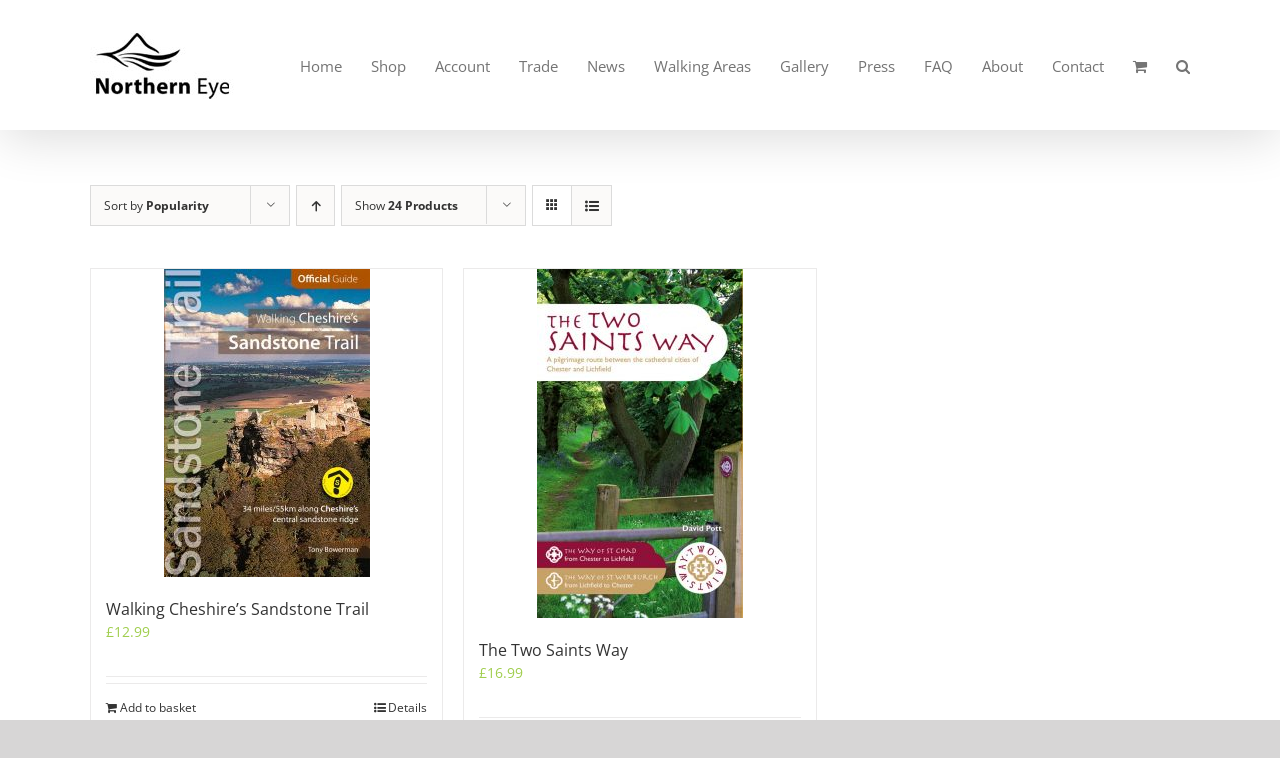

--- FILE ---
content_type: text/html; charset=utf-8
request_url: https://www.google.com/recaptcha/api2/aframe
body_size: 185
content:
<!DOCTYPE HTML><html><head><meta http-equiv="content-type" content="text/html; charset=UTF-8"></head><body><script nonce="wbgJSQZjrNzxC3RwyCY_kw">/** Anti-fraud and anti-abuse applications only. See google.com/recaptcha */ try{var clients={'sodar':'https://pagead2.googlesyndication.com/pagead/sodar?'};window.addEventListener("message",function(a){try{if(a.source===window.parent){var b=JSON.parse(a.data);var c=clients[b['id']];if(c){var d=document.createElement('img');d.src=c+b['params']+'&rc='+(localStorage.getItem("rc::a")?sessionStorage.getItem("rc::b"):"");window.document.body.appendChild(d);sessionStorage.setItem("rc::e",parseInt(sessionStorage.getItem("rc::e")||0)+1);localStorage.setItem("rc::h",'1762119841081');}}}catch(b){}});window.parent.postMessage("_grecaptcha_ready", "*");}catch(b){}</script></body></html>

--- FILE ---
content_type: text/javascript
request_url: https://northerneyebooks.co.uk/wp-content/plugins/final-tiles-gallery/scripts/jquery.finalTilesGallery.js?ver=3.1.28
body_size: 5659
content:
//credits James Padolsey http://james.padolsey.com/

function ftg_getURLParameter(name) {
  return decodeURIComponent((new RegExp('[?|&]' + name + '=' + '([^&;]+?)(&|#|;|$)').exec(location.search)||[,""])[1].replace(/\+/g, '%20'))||null
}

var qualifyURL = function (url) {
    var img = document.createElement('img');
    img.src = url; // set string url
    url = img.src; // get qualified url
    img.src = null; // no server request
    return url;
};

(function ($, window, document, undefined) {
	    
    $.fn.visible = function (partial) {

        if (!$(this).offset())
            return true;

        var $t = $(this),
            $w = $(window),
            viewTop = $w.scrollTop(),
            viewBottom = viewTop + $w.height(),
            _top = $t.offset().top,
            _bottom = _top + $t.height(),
            compareTop = partial === true ? _bottom : _top,
            compareBottom = partial === true ? _top : _bottom;

        return ((compareBottom <= viewBottom) && (compareTop >= viewTop));

    };

    var pluginName = "finalTilesGallery",
        defaults = {
            margin: 10,
            layout: 'final', // final | columns
            loadMethod: 'sequential', // sequential | lazy
            columns: [
	            [4000, 5],
	            [1024, 4],
	            [800, 3],
	            [480, 2],
	            [320, 1]
            ],
            minTileWidth: 200,
            ignoreImageAttributes: true,
            imageSizeFactor: [
                [4000, .9],
                [1024, .8],
                [800, .7],
                [600, .6],
                [480, .5],
                [320, .3]
            ],            
            gridSize: 10,
            allowEnlargement: true,
            autoLoadURL: null,
            autoLoadOffset: 50,
            onComplete: function () {},
            onUpdate: function () {},
            debug: false
        };

    // The actual plugin constructor
    function Plugin(element, options) {
        this.element = element;
        this.$element = $(element);
        this.settings = $.extend({}, defaults, options);
        //if(!this.settings.gridSize)
        //    this.settings.gridSize = 5;
        this._defaults = defaults;
        this._name = pluginName;
        this.tiles = [];
        this._loadedImages = 0;
        this.edges = [];
        this.currentWidth = 0;
        this.currentImageSizeFactor = 1;
        this.ajaxComplete = false;
        this.isLoading = false;
        this.$loadingBar = null;
        this.currentPage = 1;
        this.currentColumnsCount = 0;
        this.imagesData = {};
        this.init();
    }

    // Avoid Plugin.prototype conflicts
    $.extend(Plugin.prototype, {
	    print : function (text) {
		    if(this.settings.debug)
		    	console.log(text);
	    },
    	setCurrentImageSizeFactor : function () {
            this.currentImageSizeFactor = 1;
            var ww = $(window).width();
            for (var i = 0; i < this.settings.imageSizeFactor.length; i++) {
                if (this.settings.imageSizeFactor[i][0] >= ww)
                    this.currentImageSizeFactor = this.settings.imageSizeFactor[i][1];
            }
            if(!this.currentImageSizeFactor)
            	this.currentImageSizeFactor = 1;
            this.print("current image size factor: " + this.currentImageSizeFactor + " (" + ww + ")");
        },
        setCurrentColumnSize: function () {
	        
	        var ww = $(window).width();
            for (var i = 0; i < this.settings.columns.length; i++) {
                if (this.settings.columns[i][0] >= ww)
                    this.currentColumnsCount = this.settings.columns[i][1];
            }
	        
            this._columnSize = Math.floor((this.currentWidth - (this.settings.margin * (this.currentColumnsCount - 1))) / this.currentColumnsCount);
        
            this.print(this.currentWidth + " | " + this._columnSize + " | " + this.currentColumnsCount);
        },
        init: function () {

            var current_filter = ftg_getURLParameter('ftg-set');

            var instance = this;           

            if(current_filter != null)
            {
                instance.$element.find(".ftg-filters a").removeClass('selected');
                instance.$element.find(".ftg-filters a").each(function(){
                  
                    if($(this).data('filter') == current_filter)
                    {
                        $(this).addClass('selected');
                    }
                })
            }                     
          
            var hash = window.location.hash;

            this.$element.find(".ftg-items").css({
                position: 'relative',
                minWidth: instance.settings.minTileWidth
            });

            if(hash != "" && hash != "#ftg-set-ftgall")
            {               
                var hash_class = hash.replace('#','.');

                var filters = [];

                 instance.$element.find(".ftg-filters a").each(function(){
                    filters.push($(this).attr('href'));
                 })

                 if($.inArray(hash, filters) >= 0)
                 {
                   hash_class = hash_class.substring(1);       

                    instance.$element.find(".ftg-filters a").each(function(){

                       if($(this).attr('href') != hash){   

                         instance.$element.find('.item').each(function(){
                            var img = $(this).parent().parent();

                            if(img.hasClass(hash_class) == false)
                            {                                
                                img.addClass('ftg-hidden');
                            }                          
                         })


                         $(this).removeClass('selected');
                         };
                     });

                     $('a[href=' + hash + ']').addClass('selected');
                }                
            }             

            this.tiles = this.$element.find('.tile').not('.ftg-hidden');
            this.tiles.css({
                transition: 'all .3s'
            });
            this.currentWidth = this.$element.width();
            this.print("this.currentWidth: " + this.currentWidth);
            
            this.$loadingBar = this.$element.find(".ftg-items .loading-bar i");
            
            if(instance.$element.filter(":visible").length == 0) {
	            instance.print('cannot initialize the gallery, container is hidden. Retrying in 500ms.');
	            setTimeout(function () {
		            instance.init();
	            }, 500);
	            return;
            }
            
            if(this.settings.layout != 'columns' && this.settings.layout != 'rows' && 
				this.settings.layout != 'final') {
					console.log("WARNING: unknown layout, falling back to 'final'.")
				}
				
            if(this.settings.layout == 'columns') {
                this.setCurrentColumnSize();
            }

            var _resizeTo = 0;
            this.setCurrentImageSizeFactor();
            $(window).resize(function () {
                _resizeTo = setTimeout(function () {
                    if (instance.currentWidth != instance.$element.width()) {
                        clearTimeout(_resizeTo);                        
                        instance.print("this.currentWidth", this.currentWidth);
                        instance.currentWidth = instance.$element.width();
                        instance.setCurrentColumnSize();
                        instance.setCurrentImageSizeFactor();
                        instance.refresh();
                    }
                }, 500);
            });
			
			instance.isLoading = true;
			if(instance.settings.autoLoadURL) {
				$(window).scroll(function () {					
					if(!instance.ajaxComplete && !instance.isLoading) {
	                    if ($(window).scrollTop() >= $(document).height() - $(window).height() - instance.settings.autoLoadOffset) {
	                        instance.isLoading = true;
	                        $.get(instance.settings.autoLoadURL, { page: ++instance.currentPage }, function (html) {
	                            if ($.trim(html).length == 0) {
	                                instance.ajaxComplete = true;
	                            } else {
		                            instance.$element.find(".ftg-items").append(html);
		                            instance.tiles = instance.$element.find('.tile')
	                                instance.loadImage();
	                            }
	                        });
	                	}
	                }
	            });	            
			}
			
			this.setupFilters();
            this.edges.push({ left: 0, top: 0, width: this.currentWidth, index: 0 });

            if(this.settings.layout == 'columns')
                this.edges[0].width = this._columnSize * this.currentColumnsCount + 
                    (this.settings.margin * (this.currentColumnsCount - 1));
        
			this.isImageLoading = false;
						
			/*! init lazyLoad */
			if(instance.settings.loadMethod == 'lazy') {				
				$(window).scroll(function(event) {  
					instance.loadImage();
				});				
			}
			this.loadImage();
        },
        setupFilters: function() {
	        var instance = this;
	        instance.$element.find(".ftg-filters a").click(function(e) {		        	
		        instance.$element.find(".ftg-filters a").removeClass("selected");
		        $(this).addClass("selected");
		        
		        var ft = $(this).attr("href").replace("#ftg-set-", "");
		        if(ft == "ftgall") {
			    	instance.$element.find(".tile").removeClass("ftg-hidden");
		        } else {
			        instance.$element
			        			.find(".tile")			        			
			        			.not(".ftg-set-" + ft)
			        			.addClass("ftg-hidden")
			        			.end()
			        			.filter(".ftg-set-" + ft)
			        			.removeClass("ftg-hidden");
			    }
		        instance.refresh();
	        });
        },
        printEdges: function () {
            this.$element.find(".edge").remove();
            for (i = 0; i < this.edges.length; i++) {
                var $e = $("<div class='edge' />");
                $e.append("top: " + this.edges[i].top + "<br>");
                $e.append("left: " + this.edges[i].left + "<br>");
                $e.append("width: " + this.edges[i].width + "<br>");                
                $e.css({
                    left: this.edges[i].left,
                    top: this.edges[i].top,
                    marginTop: -25,
                    marginLeft: 20
                });
                this.$element.append($e);
            }
        },
        printEdge: function (edge) {
            var $e = $("<div class='edge enlarged-"+edge.enlarged+"' />");
            $e.append("<b>"+ edge.index + " " + edge.ecase + "</b><br>");
            $e.append("t: " + Math.round(edge.top) + " l: " + edge.left + "<br>");
            $e.append("width: " + edge.width + "<br>");
            $e.append("idx: " + edge.tileIndex + "<br>");
            
            $e.css({
                left: edge.left,
                top: edge.top,
                marginTop: -25,
                marginLeft: 20
            });
            this.$element.append($e);
        },
        refresh: function () {
	        this.$element.find(".edge").remove();            
            this.edges = [
                { left: 0, top: 0, width: this.currentWidth }
            ];
            if(this.settings.layout == 'columns')
                this.edges[0].width = this._columnSize * this.currentColumnsCount + 
                    (this.settings.margin * (this.currentColumnsCount - 1));
            this.tiles.removeClass("ftg-loaded ftg-enlarged");
            this.tiles = this.$element.find('.tile').not('.ftg-hidden');
            this._loadedImages = 0;
            this.loadImage();
        },
        increaseLoadingProgress: function() {
	        this.print("loaded " + this._loadedImages + " / " + this.tiles.length);
            var perc = ( this._loadedImages + 1 ) / this.tiles.length * 100;
            this.$loadingBar.css({
                width: perc + "%",
                opacity: (100 - perc) / 100
            });
            if (perc >= 100)
                this.$loadingBar.parent().fadeOut();
        },
        loadImage: function () {
            var instance = this;
            
            if(instance.isImageLoading || this.tiles.not(".ftg-loaded").length == 0) {
	            return;
            }
            
            instance.isImageLoading = true;
            var $tile = this.tiles.not(".ftg-loaded").first();
            
            if(instance._loadedImages > 0) {
	            var $last = this.tiles.filter(".ftg-loaded").last();
	            
	            if(instance.settings.loadMethod == 'lazy' && !$last.visible(true)) {
		            instance.isImageLoading = false;
		            return;
	            }
            }

            if($tile.find("iframe").length)
                $tile.find("iframe:first").addClass("item");

            var $item = $tile.find('.item');
            
            function next() {
                instance.add(instance._loadedImages);
				instance.isImageLoading = false;
                if (++instance._loadedImages < instance.tiles.length) {
	                instance.loadImage();
                } else {
					var height = instance.lowerEdgeTop();
					instance.print("lower edge top: " + height);
					instance.$element.find(".ftg-items").height(height);
					instance.isLoading = false;
                    instance.settings.onComplete();
                }
            }

            switch ($item.get(0).tagName.toLowerCase()) {
                case "img":
                    var img = new Image();
                    img.onload = function () {
                        var iFactor = instance.currentImageSizeFactor;
                        if ($tile.data("ftg-ignore-size-factor"))
                            iFactor = 1;
						
                        var size = {};
                        var addImage = true;
                        if(instance.settings.layout == "final") {
                            size.width = img.width * iFactor;
                            size.height = img.height * iFactor;
                        }
                        if(instance.settings.layout == "columns") {
                            size.width = instance._columnSize;
                            size.height = (size.width * img.height) / img.width;
                        }
                        
                        $item.attr("src", this.src);
                        instance.imagesData["tile" + instance._loadedImages] = {
							width: size.width,
							height: size.height,
							owidth: img.width,
							oheight: img.height,
							src: img.src
						};
                        instance.increaseLoadingProgress();
                        next();
                    }
                    img.onerror = function() {
	                    instance.print("error loading image: " + img.src);
	                    instance.increaseLoadingProgress();
	                    next();
                    }
                    img.src = $item.data("ftg-src");
                    $item.removeAttr("width");
                    $item.removeAttr("height");
                    $tile.data("ftg-type", "image");
                    break; 
                case "iframe":
                	var w = $item.attr("width") ? parseInt($item.attr("width")) : $item.data('width');
                	var h = $item.attr("height") ? parseInt($item.attr("height")) : $item.data('height');
                	
                    instance.imagesData["tile" + instance._loadedImages] = {
	                	width: w,
						height: h,
						owidth: w,
						oheight: h
	                };
                    $tile.data("ftg-type", "iframe");
                    instance.increaseLoadingProgress();
                    next();
                    break;
                default:
                    instance.imagesData["tile" + instance._loadedImages] = {
	                	width: parseInt($item.data("width")),
						height: parseInt($item.data("height")),
						owidth: parseInt($item.data("width")),
						oheight: parseInt($item.data("height"))
	                };
                    $tile.data("ftg-type", "generic");
                    instance.increaseLoadingProgress();
                    next();
                    break;
            }
        },
        higherEdge: function () {
            var left = 0;
            var _top = 100000;
            var _left = 0;
            var found = 0;

            for (var i = 0; i < this.edges.length; i++) {
                if (this.edges[i].top < _top) {
                    found = i;
                    _top = this.edges[i].top;
                }
            }

            return this.edges[found];
        },
        lowerEdgeTop: function () {
	        var min = 0;
            for (var i = 0; i < this.edges.length; i++) {
                if (this.edges[i].top > min) {
                    min = this.edges[i].top;
                }
            }

            return min;
        },
        alignEdge: function (edge, index) {
            //look left
            for (var i = 0; i < this.edges.length; i++) {
                if (this.edges[i].left + this.edges[i].width + this.settings.margin == edge.left) {
                    this.print("found edge on left", i);
                    //adjust edge
                    if (edge.top == this.edges[i].top) {
                        this.print("edges can be aligned [1]");
                        return { side: 'left', edge: this.edges[i] };
                    }
                }
            }
            //TODO look right
            for (var i = 0; i < this.edges.length; i++) {
                if (this.edges[i].left - this.settings.margin == edge.left + edge.width) {
                    this.print("found edge on right", i);
                    //adjust edge
                    if (edge.top == this.edges[i].top) {
                        this.print("edges can be aligned [2]");
                        return { side: 'right', edge: this.edges[i] };
                    }
                }
            }

            return null;
        },
        removeEdge: function (edge) {
            var tmp = [];
            for (var i = 0; i < this.edges.length; i++) {
                if (this.edges[i] != edge)
                    tmp.push(this.edges[i]);
            }
            this.edges = tmp;
        },
        add: function (tileIndex) {
            var instance = this;
            var $t = this.tiles.eq(tileIndex);

            var $item = $t.find('.item');
            var key = "tile" + tileIndex;
            var w = this.imagesData[key].width;
            var h = this.imagesData[key].height;

            var hEdge = this.higherEdge();
            this.print(hEdge);
            hEdge.tileIndex = tileIndex;

            this.print(tileIndex + " [" + $t.data("ftg-type") + "] (" + w + "x" + h + ")");

            if (hEdge.top > 0) {
                hEdge.top += this.settings.margin;
            }

            $t.css({
                left: hEdge.left,
                top: hEdge.top,
                position: 'absolute'
            });

			hEdge.enlarged = false;
			
			//is the tile wider than the current edge?
            if (hEdge.width < w + this.settings.margin) {
	            hEdge.ecase = 'Te';
                this.print('Te', hEdge.width);
                //edge smaller than the image
                var w2 = hEdge.width;
                var h2 = (h / w) * w2;

                if (w2 + hEdge.left - this.settings.margin == this.currentWidth) {
                    this.print("END");
                    w2 -= this.settings.margin;
                    h2 = (h / w) * w2;
                }

                w = w2;
                h = h2;
            } else if (hEdge.width > w) {
                this.print('tE');                
                //break the edge
                //is the new edge wider than minTileWidth?
                if (this.settings.layout == 'columns' || hEdge.width - w >= this.settings.minTileWidth) {
	                hEdge.ecase = 'tE';
                    this.print('tE1', hEdge.width, hEdge.left, this.currentWidth);

                    var newEdge = {
                        left: hEdge.left + w + this.settings.margin,
                        top: hEdge.top - (hEdge.top > 0 ? this.settings.margin : 0),
                        width: hEdge.width - w - this.settings.margin,
                        marginLeft: true,
                        ecase: 'NEW',
                        index: hEdge.index + 1
                    }
                    
                    //console.log("newEdge", newEdge);
                    this.edges.push(newEdge);
                    //this.printEdge(newEdge);
                } else {
	                hEdge.ecase = 'tE2';
                    this.print('tE2');
                    //not enough space for the next tile
                    //enlargement
                    this.print("enlargement", hEdge.width, hEdge.left, this.currentWidth);
                    var m = hEdge.left + hEdge.width == this.currentWidth ?  0 : this.settings.margin;
                    //var w2 = hEdge.width - m;
                    var w2 = hEdge.width;
                    var h2 = this.settings.allowEnlargement ? (h / w) * w2 : h;
                    
                    if (this.settings.allowEnlargement) {
                        $t.addClass("ftg-enlarged");
                        hEdge.enlarged = true;                                               
                    } else {
	                    $t.find(".item").css({
		                    width: w,
		                    height: h
	                    });
                    }
                    
                    w = w2;
                    h = h2;                    
                }
            }
            
            hEdge.top += h;
            var diff = 0;
            if(this.settings.gridSize)
            	diff = hEdge.top % this.settings.gridSize;
            hEdge.top -= diff;
            h -= diff;
            
            hEdge.left = hEdge.left;
            hEdge.width = w;
            //hEdge.index = tileIndex + 1;

			var printEdge = true;
			
            var aligned = this.alignEdge(hEdge, tileIndex);
            if (aligned) {
	            if(aligned.side == 'left') {
	                this.removeEdge(hEdge);
	                aligned.edge.width += w + this.settings.margin;
	                h = h - (hEdge.top - aligned.edge.top);
					hEdge.top -= h;
	                printEdge = false;
				} else {
	                this.removeEdge(aligned.edge);
	                hEdge.width += this.settings.margin + aligned.edge.width;
	                printEdge = false;
	            }
	                                
                $t.height(h);
            }
                
            if (this.$element.find(".ftg-items").height() < hEdge.top)
                this.$element.find(".ftg-items").height(hEdge.top);

			if(this.settings.debug && printEdge) {
				this.printEdge(hEdge);				
			}

            if ($t.data("ftg-type") == "iframe") {
                $t.find("iframe").height(h);
            }

            this.print(w + "x" + h);
            this.print("----");

            $t.css({
                width: w,
                height: h
            });
            
            var ratio = w / $item.data("width");
            
			var hdiff = ($item.data("height") * ratio) - h;
			if(hdiff > 0) {
				$item.css({
					top: 0 - (hdiff / 2)
				});
			}
            $t.addClass("ftg-loaded");
        }
    });

    $.fn[pluginName] = function (options) {
        this.each(function () {
            if (!$.data(this, "plugin_" + pluginName)) {
                $.data(this, "plugin_" + pluginName, new Plugin(this, options));
            }
        });

        // chain jQuery functions
        return this;
    };
	
	$(function () {
		$(".ftg-social a").click(function(e) {

			e.preventDefault();
			var social = $(this).data("social");
			var $tile = $(this).parents(".tile").first();
			var image = $tile.data("big");
			if(! image) 
				image = $tile.find(".item").attr("src");
				
			var text = $.trim($tile.find(".caption").text());
			if(! text.length) 
				text = document.title;
				
			if(social == "facebook") {
				var url = "https://www.facebook.com/dialog/feed?app_id=1447224948871585&"+
                            "link="+encodeURIComponent(location.href)+"&" +
                            "display=popup&"+
                            "name="+encodeURIComponent(document.title)+"&"+
                            "caption=&"+
                            "description="+encodeURIComponent(text)+"&"+
                            "picture="+encodeURIComponent(qualifyURL(image))+"&"+
                            "ref=share&"+
                            "actions={%22name%22:%22View%20the%20gallery%22,%20%22link%22:%22"+encodeURIComponent(location.href)+"%22}&"+
                            "redirect_uri=http://final-tiles-gallery.com/facebook_redirect.html";
                
                var w = window.open(url, "ftgw", "location=1,status=1,scrollbars=1,width=600,height=400");
                w.moveTo((screen.width / 2) - (300), (screen.height / 2) - (200));
			}
			
			if(social == "twitter") {
				var w = window.open("https://twitter.com/intent/tweet?url=" + encodeURI(location.href.split('#')[0]) + "&text=" + encodeURI(text), "ftgw", "location=1,status=1,scrollbars=1,width=600,height=400");
                w.moveTo((screen.width / 2) - (300), (screen.height / 2) - (200));
			}
			
			if(social == "pinterest") {
				var url = "http://pinterest.com/pin/create/button/?url=" + encodeURIComponent(location.href) + "&description=" + encodeURI(text);

                url += ("&media=" + encodeURIComponent(qualifyURL(image)));

                var w = window.open(url, "ftgw", "location=1,status=1,scrollbars=1,width=600,height=400");
                w.moveTo((screen.width / 2) - (300), (screen.height / 2) - (200));
			}
			
			if(social == "google-plus") {
				var url = "https://plus.google.com/share?url=" + encodeURI(location.href);

                var w = window.open(url, "ftgw", "location=1,status=1,scrollbars=1,width=600,height=400");
                w.moveTo((screen.width / 2) - (300), (screen.height / 2) - (200));
			}
		});
	});
})(jQuery, window, document);